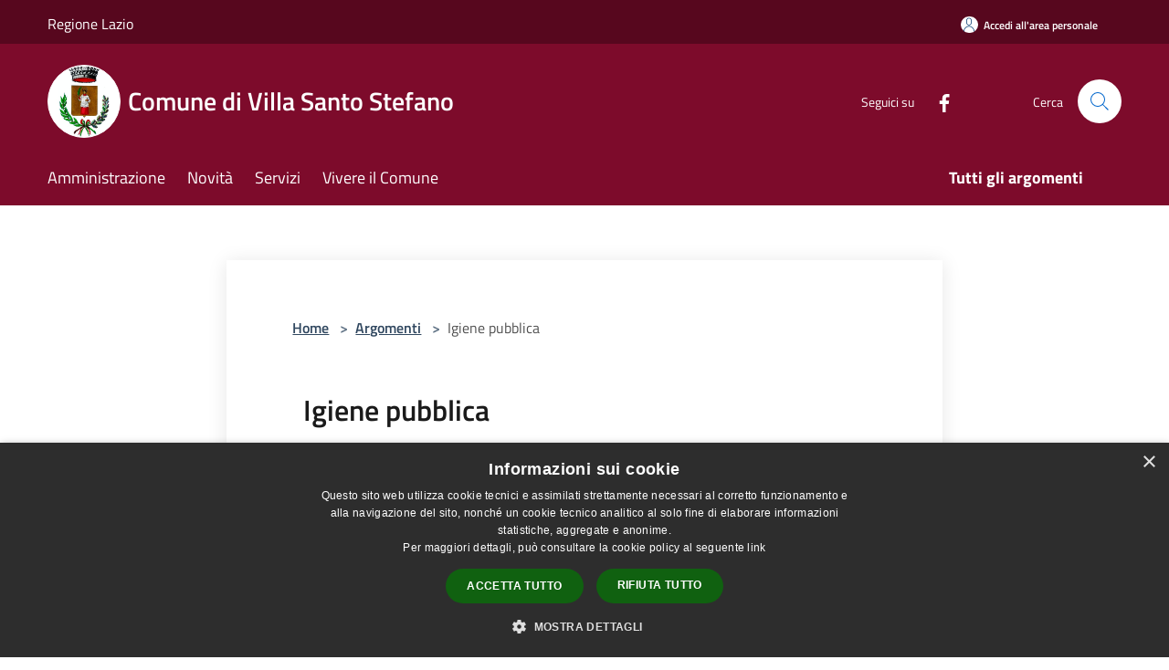

--- FILE ---
content_type: text/html; charset=UTF-8
request_url: https://www.comune.villasantostefano.fr.it/it/topics/25
body_size: 71414
content:
<!doctype html>
<html class="no-js" lang="it">
    <head>
        <meta charset="utf-8">
        <meta name="viewport" content="width=device-width, initial-scale=1, shrink-to-fit=no">
        <meta http-equiv="X-UA-Compatible" content="IE=edge"/>
        <meta name="csrf-token" content="yvFaHZ4unXUaFTLxTrxtT49wOSHY6grypm7Up8nx">
        <title>Igiene pubblica - Comune di Villa Santo Stefano</title>
                <link rel="stylesheet" href="/bootstrap-italia/dist/css/bootstrap-italia.min.css">
        <link rel="stylesheet" href="/css/agid.css?id=8e7e936f4bacc1509d74">
        <link rel="stylesheet" href="/css/ionicons/ionicons.min.css">

                        <link rel="canonical" href="https://www.comune.villasantostefano.fr.it/it/topics/igiene-pubblica" />

        <style>
        
        .background-theme-lighter {
            background-color: rgba(125,11,43,0.1);
        }
    
        :root {
            --pui-cstm-primary: hsl(343deg,84%,27%);
            --pui-cstm-primary-rgb: 125, 11, 43;
            --pui-cstm-primary-hover: hsl(343deg, 84%, 37%);
            --pui-cstm-primary-active: hsl(343deg, 84%, 40%);
            --pui-cstm-primary-text-color: hsl(0deg, 0%, 100%);
            --pui-cstm-secondary: hsl(343deg, 84%, 27%);
            --pui-cstm-secondary-rgb: 125, 11, 43;
            --pui-cstm-secondary-hover: hsl(343deg, 84%, 37%);
            --pui-cstm-secondary-active: hsl(343deg, 84%, 40%);
            --pui-cstm-secondary-text-color: hsl(0deg, 0%, 100%);
        }
    
        .button-transparent {
            box-shadow: inset 0 0 0 2px #7d0b2b;
            color: #7d0b2b;
        }

        .text-button-transparent {
            color: #7d0b2b;
        }

        .icon-button-transparent {
            fill: #7d0b2b !important;
        }

        .button-fill-header {
            background-color: #7d0b2b;
        }

        .button-transparent:hover {
            box-shadow: inset 0 0 0 2px #700926;
            color: #700926;
        }

        .button-fill-header:hover {
            background-color: #700926;
        }

        .pagination-menu .page-link[aria-current] {
            color: #7d0b2b !important;
            border: 1px solid #7d0b2b !important;
        }

        .pagination-menu .page-link:hover {
            color: #700926 !important;
        }

        .pagination-menu .page-link .icon-primary {
            fill: #7d0b2b !important;
        }
    
        .responsive-table thead th {
            background-color: #7d0b2b;
            border: 1px solid #57071e;
        }

        .responsive-table thead th {
            background-color: #7d0b2b;
            border: 1px solid #57071e;
        }

        @media (min-width: 480px) {
            .responsive-table tbody th[scope=row] {
                border-left: 1px solid #57071e;
                border-bottom: 1px solid #57071e;
            }

            .responsive-table tbody td {
                border-left: 1px solid #57071e;
                border-bottom: 1px solid #57071e;
                border-right: 1px solid #57071e;
            }

            .responsive-table tbody td:last-of-type {
                border-right: 1px solid #57071e;
            }
        }

        @media (max-width: 767px) {
            .responsive-table tbody th[scope=row] {
                background-color:#7d0b2b;
            }
        }
    #footer-feedback {
        background-color: #7d0b2b;
    }#footer-banner {
        background-color: #7d0b2b;
    }.link-list-wrapper ul li a.list-item.active {
        background: #7d0b2b;
    }.it-header-slim-wrapper {
            background-color: #57071e;
        }
        .it-header-slim-wrapper .it-header-slim-wrapper-content .it-header-slim-right-zone button {
            background-color: #57071e;
        }
        .btn-personal {
            background-color: #57071e!important;
            border-color: #57071e!important;
        }
        .btn-personal:hover {
            background-color: #57071e!important;
            border-color: #57071e!important;
        }
        .btn-personal:active {
            background-color: #57071e!important;
            border-color: #57071e!important;
        }
        .btn-personal:focus {
            background-color: #57071e!important;
            border-color: #57071e!important;
            box-shadow: none !important;
        }.it-header-slim-wrapper .it-header-slim-wrapper-content .it-header-slim-right-zone button:hover {
            background-color: #4b0619;
        }.it-header-center-wrapper {
            background-color: #7d0b2b;
        }@media (min-width: 992px) {
            .it-header-navbar-wrapper {
                background-color: #7d0b2b;
            }
        }.page-father-button {
            background-color: #7d0b2b;
        }
    .navbar-alerts-link-active{
        background-color: #7d0b2b;
    }
    .btn-custom {
        background-color:#7d0b2b;
    }
    .btn-custom:focus {
        box-shadow: inset 0 1px 0 rgb(255 255 255 / 15%), 0 1px 1px rgb(0 0 0 / 8%), 0 0 0 0.2rem rgba(125,11,43,0.5);
    }
    .btn-custom:not(:disabled):not(.disabled).active,
    .btn-custom:not(:disabled):not(.disabled):active,
    .btn-custom:hover {
        background-color:#57071e;
    }
    .btn-custom:not(:disabled):not(.disabled).active:focus,
    .btn-custom:not(:disabled):not(.disabled):active:focus {
        box-shadow: inset 0 3px 5px rgb(0 0 0 / 13%), 0 0 0 0.2rem rgba(125,11,43,0.5);
    }/*custom  css events*/
        .events-bar {
            background-color: #7d0b2b!important;
        }
        .event__detail {
            background-color: #57071e!important;
        }
        .event--selected {
            background-color: #57071e;
        }
        .event:active, .event:focus, .event:hover {
            background-color: #57071e;
        }
        .it-calendar-wrapper .it-header-block-title {
            background-color: #7d0b2b;
        }
    
        .btn-registry {
            background-color: #7d0b2b;
        }
        .btn-registry:hover {
            background-color: #700926;
        }
        .btn-custom {
            background-color: #7d0b2b;
        }
        .btn-custom:hover {
            background-color: #700926;
        }
    
    #progressbar .active {
        color: #7d0b2b;
    }

    #progressbar li.active:before,
    #progressbar li.active:after {
        background: #7d0b2b;
    }

    .progress-bar {
        background-color: #7d0b2b;
    }

    .funkyradio input:checked ~ label:before,
    .funkyradio input:checked ~ label:before {
        background-color: #7d0b2b;
    }

    .funkyradio input:empty ~ label:before,
    .funkyradio input:empty ~ label:before {
        background-color: #7d0b2b;
    }

    #msform .action-button {
        background: #7d0b2b;
    }

    #msform .action-button:hover,
    #msform .action-button:focus {
        background-color: #700926;
    }

    #msform input:focus,
    #msform textarea:focus {
        border: 1px solid #7d0b2b;
    }
    
    #left-menu .pnrr_separator .bg {
        background-color: #7d0b2b;
    }
    .theme-color {
        background-color: #7d0b2b !important;
    }
    .time-events {
        background-color: #7d0b2b !important;
    }
        .btn-primary {
            border: 2px solid #7d0b2b;
        }
        .btn-primary:hover {
            border: 2px solid #700926;
        }
        .back-to-top {
            background-color: #7d0b2b;
        }
        .it-header-center-wrapper .h2.no_toc {
            background-color: #7d0b2b;
        }
    
        .link-list-wrapper ul li a span {
            color: #7d0b2b;
        }
    
    </style>
                <meta name="description" content="Sito ufficiale Comune di Villa Santo Stefano">
<meta property="og:title" content="Igiene pubblica" />
<meta property="og:locale" content="it_IT" />
<meta property="og:description" content="" />
<meta property="og:type" content="website" />
<meta property="og:url" content="https://www.comune.villasantostefano.fr.it/it/topics/25" />
<meta property="og:image" content="https://villasantostefano-api.municipiumapp.it/s3/720x960/s3/7889/sito/stemma.jpg" />



    <link rel="icon" type="image/png" href="https://villasantostefano-api.municipiumapp.it/s3/150x150/s3/7889/sito/stemma.jpg">
    <link rel="apple-touch-icon" href="https://villasantostefano-api.municipiumapp.it/s3/150x150/s3/7889/sito/stemma.jpg">

    


<!-- Attenzione a buttare script lato API -->
    <script type="text/javascript" charset="UTF-8" src="//cdn.cookie-script.com/s/e4d20cffb2762c5cb8829c6fb6bf088a.js"></script>
    </head>
    <body class="">
        <a href="#main-content" class="sr-only">Salta al contenuto principale</a>
                <div id="loading-layer" class="loading">
            <div class="loading__icon loading__icon--ripple">
                <div></div>
                <div></div>
            </div>
        </div>


        <header class="it-header-wrapper it-header-sticky" data-bs-toggle="sticky" data-bs-position-type="fixed" data-bs-sticky-class-name="is-sticky" data-bs-target="#header-nav-wrapper">
    <div class="it-header-slim-wrapper">
    <div class="container-fluid container-municipium-agid">
        <div class="row">
            <div class="col-12">
                <div class="it-header-slim-wrapper-content pl-0">

                                        <a class="d-lg-block navbar-brand"  href="https://www.regione.lazio.it/" target="_blank" >
                                                    Regione Lazio
                                            </a>


                    <div class="it-header-slim-right-zone">
                                                                            <a class="btn btn-primary btn-icon btn-full btn-personal"
                                href="https://www.comune.villasantostefano.fr.it/it/private"
                                data-element="personal-area-login" aria-label="Accedi all&#039;area personale">
                                <span class="rounded-icon" aria-hidden="true">
                                    <svg class="icon icon-primary" aria-label="Accesso Utente">
                                        <use xlink:href="/bootstrap-italia/dist/svg/sprites.svg#it-user"></use>
                                    </svg>
                                </span>
                                <span class="d-none d-lg-block">Accedi all&#039;area personale</span>
                            </a>
                                                                                                
                                            </div>
                </div>
            </div>
        </div>
    </div>
</div>


    <div class="it-nav-wrapper">
        <div class="it-header-center-wrapper">
            <div class="container-fluid container-municipium-agid">
                <div class="row">
                    <div class="col-12">
                        <div class="it-header-center-content-wrapper">

                            <div class="it-brand-wrapper">
    <a href="/">

                    <span class="municipality__squared">
                <img src="//villasantostefano-api.municipiumapp.it/s3/150x150/s3/7889/sito/stemma.jpg" alt="logo">
            </span>
        
                    <div class="ml-2 it-brand-text">
                <span class="h2 no_toc">Comune di Villa Santo Stefano</span>
            </div>
            </a>
</div>

                                                            <div class="it-right-zone">
                                                                        <div class="it-socials d-none d-md-flex">
                                        <span>Seguici su</span>
                                        <ul>
                                                                                                                                                <li class="single-social-phone">
                                                        <a aria-label="Facebook" href="https://www.facebook.com/comunevillasantostefano" title="Facebook" target="_blank">
                                                            <svg class="icon" role="img" aria-label="Facebook"><use href="/bootstrap-italia/dist/svg/sprites.svg#it-facebook"></use></svg>
                                                        </a>
                                                    </li>
                                                                                                                                                                                                                                                                                                                                                                                                                                                                                                                                                                                                                                                                                                                                                                                                        </ul>
                                    </div>
                                                                        <div class="it-search-wrapper">
                                        <span class="d-none d-md-block">Cerca</span>
                                        <a aria-label="Cerca" class="search-link rounded-icon"
                                        href="#" data-bs-toggle="modal" data-bs-target="#searchModal">
                                            <svg class="icon" aria-label="Cerca" role="img">
                                                <use
                                                    xlink:href="/svg/agid.svg#it-search"></use>
                                            </svg>
                                        </a>
                                    </div>
                                </div>
                                                    </div>
                    </div>
                </div>
            </div>
        </div>
                    <div class="it-header-navbar-wrapper" id="header-nav-wrapper">
                <div class="container-fluid container-municipium-agid">
                    <div class="row">
                        <div class="col-12">
                            <nav class="navbar navbar-expand-lg has-megamenu">
                                <button aria-controls="nav10" aria-expanded="false"
                                        aria-label="Toggle navigation" class="custom-navbar-toggler"
                                        data-bs-target="#nav10" data-bs-toggle="navbarcollapsible" type="button">
                                    <svg class="icon" aria-label="Menù" role="img">
                                        <use
                                            xlink:href="/svg/agid.svg#it-burger"></use>
                                    </svg>
                                </button>
                                <div class="navbar-collapsable" id="nav10">
                                    <div class="overlay"></div>
                                    <div class="menu-wrapper">
                                        <div class="close-div" style="padding:0px">
                                            <button class="btn close-menu" type="button" title="Chiudi menù">
                                                <svg class="icon icon-close" aria-label="Chiudi menù">
                                                    <use xlink:href="/svg/agid.svg#close"></use>
                                                </svg>
                                            </button>
                                        </div>
                                        <div class="navbar-logo mobile-only">
                                            <div class="row align-items-center">
                                                <div class="col-4">
                                                    <span class="municipality__logo pl-3">
                                                        <img src="//villasantostefano-api.municipiumapp.it/s3/7889/sito/stemma.jpg" alt="logo">
                                                    </span>
                                                </div>
                                                <div class="col-6">
                                                    <span class="navbar-municipality">Comune di Villa Santo Stefano</span>
                                                </div>
                                                <div class="col-2">
                                                </div>
                                            </div>
                                        </div>
                                        <ul class="navbar-nav" id="main-navigation" data-element="main-navigation"
                                        >
                                                                                                                                                    <li class="nav-item">
        <a class="nav-link nav-link-menu " href="https://www.comune.villasantostefano.fr.it/it/menu/amministrazione" target="" data-element="management">
                            <span>Amministrazione</span>
                    </a>
    </li>
                                                                                                                                                                                                    <li class="nav-item">
        <a class="nav-link nav-link-menu " href="https://www.comune.villasantostefano.fr.it/it/menu/news" target="" data-element="news">
                            <span>Novità</span>
                    </a>
    </li>
                                                                                                                                                                                                    <li class="nav-item">
        <a class="nav-link nav-link-menu " href="https://www.comune.villasantostefano.fr.it/it/menu/servizi" target="" data-element="all-services">
                            <span>Servizi</span>
                    </a>
    </li>
                                                                                                                                                                                                    <li class="nav-item">
        <a class="nav-link nav-link-menu " href="https://www.comune.villasantostefano.fr.it/it/menu/vivere-il-comune" target="" data-element="live">
                            <span>Vivere il Comune</span>
                    </a>
    </li>
                                                                                                                                                                                                                                </ul>
                                                                                                                                                                    <ul class="navbar-nav navbar-nav-last" id="third-navigation">
                                                                                                                                                                                                                                                                                                                                                                                                                                                                                                                                                                                                                                                                                                                                                                                                                                                <li class="nav-item">
        <a class="nav-link nav-link-menu nav-link-last" href="https://www.comune.villasantostefano.fr.it/it/topics" target="" data-element="all-topics">
                            <span><b>Tutti gli argomenti</b></span>
                    </a>
    </li>
                                                                                                                                                </ul>
                                                                                <ul class="navbar-nav navbar-nav-auth mobile-only">
                                                                                                                                        <li class="nav-item">
                                                    <a class="nav-link nav-link-menu mobile-only" href="https://www.comune.villasantostefano.fr.it/it/private">
                                                        <span>Accedi all&#039;area personale</span>
                                                    </a>
                                                </li>
                                                                                                                                </ul>
                                                                                    <div class="container-social-phone mobile-only">
                                                <h1 class="h3">Seguici su</h1>
                                                <ul class="socials-phone">
                                                                                                                                                                    <li class="single-social-phone">
                                                            <a aria-label="Facebook" href="https://www.facebook.com/comunevillasantostefano" title="Facebook" target="_blank">
                                                                <svg class="icon" aria-label="Facebook" role="img"><use href="/bootstrap-italia/dist/svg/sprites.svg#it-facebook"></use></svg>
                                                            </a>
                                                        </li>
                                                                                                                                                                                                                                                                                                                                                                                                                                                                                                                                                                                                                                                                                                                                                                                                                                                                                                                                                </ul>
                                            </div>
                                                                            </div>
                                </div>
                            </nav>
                        </div>
                    </div>
                </div>
            </div>
            </div>
</header>

        <main id="main-content">

                                <section id="page-topics">
        <div class="it-hero-wrapper it-hero-wrapper-white">
            <div class="img-responsive-wrapper img-responsive-wrapper-unlimited">
            <div class="img-responsive">
                <div class="img-wrapper">
                                    </div>
            </div>
            </div>
                <div class="container">
                    <input type="hidden" name="typeEvaluateId" value="25">
                    <div class="row">
                    <div class="col-md-2 col-sm-0"></div>
                    <div class="col-md-8 px-0 px-lg-2 drop-shadow">
                        <div class="it-hero-card it-hero-bottom-overlapping it-hero-bottom-overlapping-no-margin rounded hero-p pb-lg-80">
                        <section id="breadcrumb" class=" container-fluid container-municipium-agid  px-4 my-4" >
    <div class="row">
        <div class="col px-lg-4">
            <nav class="breadcrumb-container" aria-label="breadcrumb">
                <ol class="breadcrumb" data-element="breadcrumb">
                    <li class="breadcrumb-item">
                        <a href="https://www.comune.villasantostefano.fr.it/it">Home</a>
                        <span class="separator">&gt;</span>
                    </li>

                                                            


                    

                    
                    
                    
                    
                    
                    
                    
                    
                    

                    
                    
                    
                    
                    
                                                                                                    
                    
                    
                                        
                    
                    

                    
                    
                    
                    
                    
                    
                    
                    
                    
                                        

                                                                
                                                            
                                        
                                        
                    
                                                            
                                        
                    
                    
                    
                    
                    
                    
                    
                    
                    
                    
                                        
                    
                    
                    
                    
                                            <li class="breadcrumb-item">
                            <a href="https://www.comune.villasantostefano.fr.it/it/topics">Argomenti</a>
                            <span class="separator">&gt;</span>
                        </li>
                        <li class="breadcrumb-item active">
                            Igiene pubblica
                        </li>
                    
                                        
                    
                    
                    
                    
                    
                    
                    
                    
                    
                    
                                    </ol>
            </nav>

        </div>
    </div>
</section>
                            <div class="sport-wrapper justify-content-between mt-lg-2">
                                <div class="ml-5 mr-5">
                                    <div>
    <h1 class="text--left " >
                    Igiene pubblica
        
    </h1>

    
    
    </div>
                                                                    </div>
                            </div>
                        </div>
                    </div>
                    <div class="col-md-2 col-sm-0"></div>
                    </div>
                </div>
            </div>
        </div>

        
        
        
        
                    <section id="amministrazione">
                <div class="container pt-5 pb-3">
                    <div class="row row-title">
                        <div class="col-12">
                            <h1 class="u-grey-light border-bottom border-semi-dark pb-2 pb-lg-3 title-large-semi-bold h3">Amministrazione (1)</h1>
                        </div>
                    </div>
                    <div class="row pt-4 mt-lg-2 pb-lg-4">
                                                    <div class="col-12 col-md-4">
                                <div class="card-wrapper card-space" >
    <div class=" card card-bg  card-big rounded shadow">
        <div class="card-body">
            <div class="d-flex align-items-center flex-wrap flex-sm-nowrap  ">
                                                <a  href="https://www.comune.villasantostefano.fr.it/it/organizational_unit/ambiente-ed-ecologia"   class="custom-link-reference"  data-element="" >
                    <p class="card-title h5  ">
                        Ambiente ed ecologia
                    </p>
                </a>
            </div>
                                        <div class="card-text text-sans-serif">
                                            <p>Ambiente ed ecologia</p>
                                    </div>
                                        <a class="read-more" href="https://www.comune.villasantostefano.fr.it/it/organizational_unit/ambiente-ed-ecologia"
                    >
                    <span class="text">
                        Vai alla Pagina
                    </span>
                    <svg class="icon" aria-label="Freccia destra" role="img">
                        <use xlink:href="/svg/agid.svg#it-arrow-right"></use>
                    </svg>
                </a>
                                </div>
    </div>
</div>


                            </div>
                                            </div>
                                    </div>
            </section>
        
                    <section id="servizi">
                <div class="pb-40 pt-40 pt-lg-80">
                    <div class="container pb-3">
                        <div class="row row-title">
                        <div class="col-12">
                            <h1 class="u-grey-light border-bottom border-semi-dark pb-2 pb-lg-3 title-large-semi-bold h3">Servizi (2)</h1>
                        </div>
                        </div>
                        <div class="row pt-4 mt-lg-2 pb-lg-4">
                                                            <div class="col-12 col-md-4">
                                    <div class="card-wrapper card-space" >
    <div class=" card card-bg  card-big rounded shadow">
        <div class="card-body">
            <div class="d-flex align-items-center flex-wrap flex-sm-nowrap  ">
                                                <a  href="https://sportellotelematico.comune.villasantostefano.fr.it/auth-service/sso?backUrl=/procedure%3As_italia%3Aviolazione.norme.materia.ambientale%3Bsegnalazione&amp;authSystem=&amp;serviceProvider=&amp;authLevel=&amp;idp=&amp;serviceIndex="   class="custom-link-reference"  data-element="" >
                    <p class="card-title h5  ">
                        Segnalazione di presunta violazione delle norme ambientali
                    </p>
                </a>
            </div>
                                        <div class="card-text text-sans-serif">
                                            <p>Procedimento di segnalazione di presunta violazione delle norme ambientali</p>
                                    </div>
                                        <a class="read-more" href="https://sportellotelematico.comune.villasantostefano.fr.it/auth-service/sso?backUrl=/procedure%3As_italia%3Aviolazione.norme.materia.ambientale%3Bsegnalazione&amp;authSystem=&amp;serviceProvider=&amp;authLevel=&amp;idp=&amp;serviceIndex="
                    >
                    <span class="text">
                        Vai alla Pagina
                    </span>
                    <svg class="icon" aria-label="Freccia destra" role="img">
                        <use xlink:href="/svg/agid.svg#it-arrow-right"></use>
                    </svg>
                </a>
                                </div>
    </div>
</div>


                                </div>
                                                            <div class="col-12 col-md-4">
                                    <div class="card-wrapper card-space" >
    <div class=" card card-bg  card-big rounded shadow">
        <div class="card-body">
            <div class="d-flex align-items-center flex-wrap flex-sm-nowrap  ">
                                                <a  href="https://sportellotelematico.comune.villasantostefano.fr.it/auth-service/sso?backUrl=/procedure%3As_italia%3Asegnalazione.carcassa.animale&amp;authSystem=&amp;serviceProvider=&amp;authLevel=&amp;idp=&amp;serviceIndex="   class="custom-link-reference"  data-element="" >
                    <p class="card-title h5  ">
                        Segnalazione di ritrovamento di una carcassa animale
                    </p>
                </a>
            </div>
                                        <div class="card-text text-sans-serif">
                                            <p>Procedimento di segnalazione di ritrovamento di una carcassa animale</p>
                                    </div>
                                        <a class="read-more" href="https://sportellotelematico.comune.villasantostefano.fr.it/auth-service/sso?backUrl=/procedure%3As_italia%3Asegnalazione.carcassa.animale&amp;authSystem=&amp;serviceProvider=&amp;authLevel=&amp;idp=&amp;serviceIndex="
                    >
                    <span class="text">
                        Vai alla Pagina
                    </span>
                    <svg class="icon" aria-label="Freccia destra" role="img">
                        <use xlink:href="/svg/agid.svg#it-arrow-right"></use>
                    </svg>
                </a>
                                </div>
    </div>
</div>


                                </div>
                                                    </div>
                                            </div>
                </div>
            </section>
        
        
                
                
                    </section>
            
        </main>

                    <section id="box-evaluate">
    <div class=" theme-color ">
        <div class="container">
            <div class="row d-flex justify-content-center border-container  theme-color ">
                <div class="col-12 col-lg-6">
                    <div class="cmp-rating pt-lg-80 pb-lg-80" id="">
                        <div class="card shadow card-wrapper card-evaluate" data-element="feedback">
                            <div class="cmp-rating__card-first flex flex-direction-column align-items-center">
                                <div class="card-header border-0">
                                                                        <h2 class="title-evaluate" data-element="feedback-title">Quanto sono chiare le informazioni su questa pagina?</h2>
                                                                    </div>
                                <input type="hidden" name="type" value="topic">
                                <input type="hidden" name="path" value="it/topics/25">
                                <input type="hidden" name="lang" value="it">
                                <input type="hidden" name="typeEvaluateId" value="25">
                                <div class="card-body">
                                    <fieldset class="rating rating-evaluate">
                                        <legend style="display:none">Valuta il Servizio</legend>
                                        <input type="radio" id="star5a" name="ratingA" value="5">
                                        <label class="full rating-star active" for="star5a" data-element="feedback-rate-5">
                                            <svg class="icon icon-sm" role="img" aria-labelledby="star5a" aria-label="star5" viewBox="0 0 24 24" id="it-star-full-1" xmlns="http://www.w3.org/2000/svg">
                                                <path d="M12 1.7L9.5 9.2H1.6L8 13.9l-2.4 7.6 6.4-4.7 6.4 4.7-2.4-7.6 6.4-4.7h-7.9L12 1.7z"></path>
                                                <path fill="none" d="M0 0h24v24H0z"></path>
                                            </svg>
                                        </label>
                                        <input type="radio" id="star4a" name="ratingA" value="4">
                                        <label class="full rating-star active" for="star4a" data-element="feedback-rate-4">
                                            <svg class="icon icon-sm" role="img" aria-labelledby="star4a" aria-label="star4" viewBox="0 0 24 24" id="it-star-full-2" xmlns="http://www.w3.org/2000/svg">
                                                <path d="M12 1.7L9.5 9.2H1.6L8 13.9l-2.4 7.6 6.4-4.7 6.4 4.7-2.4-7.6 6.4-4.7h-7.9L12 1.7z"></path>
                                                <path fill="none" d="M0 0h24v24H0z"></path>
                                            </svg>
                                        </label>
                                        <input type="radio" id="star3a" name="ratingA" value="3">
                                        <label class="full rating-star active" for="star3a" data-element="feedback-rate-3">
                                            <svg class="icon icon-sm" role="img" aria-labelledby="star3a" aria-label="star3" viewBox="0 0 24 24" id="it-star-full-3" xmlns="http://www.w3.org/2000/svg">
                                                <path d="M12 1.7L9.5 9.2H1.6L8 13.9l-2.4 7.6 6.4-4.7 6.4 4.7-2.4-7.6 6.4-4.7h-7.9L12 1.7z"></path>
                                                <path fill="none" d="M0 0h24v24H0z"></path>
                                            </svg>
                                        </label>
                                        <input type="radio" id="star2a" name="ratingA" value="2">
                                        <label class="full rating-star active" for="star2a" data-element="feedback-rate-2">
                                            <svg class="icon icon-sm" role="img" aria-labelledby="star2a" aria-label="star2" viewBox="0 0 24 24" id="it-star-full-4" xmlns="http://www.w3.org/2000/svg">
                                                <path d="M12 1.7L9.5 9.2H1.6L8 13.9l-2.4 7.6 6.4-4.7 6.4 4.7-2.4-7.6 6.4-4.7h-7.9L12 1.7z"></path>
                                                <path fill="none" d="M0 0h24v24H0z"></path>
                                            </svg>
                                        </label>
                                        <input type="radio" id="star1a" name="ratingA" value="1">
                                        <label class="full rating-star active" for="star1a" data-element="feedback-rate-1">
                                            <svg class="icon icon-sm" role="img" aria-labelledby="star1a" aria-label="star1" viewBox="0 0 24 24" id="it-star-full-5" xmlns="http://www.w3.org/2000/svg">
                                                <path d="M12 1.7L9.5 9.2H1.6L8 13.9l-2.4 7.6 6.4-4.7 6.4 4.7-2.4-7.6 6.4-4.7h-7.9L12 1.7z"></path>
                                                <path fill="none" d="M0 0h24v24H0z"></path>
                                            </svg>
                                        </label>
                                    </fieldset>
                                </div>
                            </div>
                            <div class="cmp-rating__card-second d-none" data-step="3">
                                <div class="card-header border-0 mb-0">
                                    <h1 class="title-medium-2-bold mb-0 h4" id="rating-feedback">Grazie, il tuo parere ci aiuterà a migliorare il servizio!</h1>
                                </div>
                            </div>
                            <div class="form-rating">
                                <div data-step="1">
                                    <div class="cmp-steps-rating">
                                        <fieldset class="fieldset-rating-one d-none" data-element="feedback-rating-positive">
                                            <div class="iscrizioni-header w-100">
                                                <div class="step-title d-flex align-items-center justify-content-between drop-shadow">
                                                    <legend class="d-block d-lg-inline" data-element="feedback-rating-question">Quali sono stati gli aspetti che hai preferito?</legend>
                                                    <h1 class="step step-first h6">1/2</h1>
                                                </div>
                                            </div>
                                            <div class="cmp-steps-rating__body">
                                                <div class="cmp-radio-list">
                                                    <div class="card card-teaser shadow-rating">
                                                        <div class="card-body">
                                                            <div class="form-check m-0">
                                                                <div class="radio-body border-bottom border-light cmp-radio-list__item">
                                                                    <input name="rating1" type="radio" id="radio-1">
                                                                    <label for="radio-1" data-element="feedback-rating-answer">Le indicazioni erano chiare</label>
                                                                </div>
                                                                <div class="radio-body border-bottom border-light cmp-radio-list__item">
                                                                    <input name="rating1" type="radio" id="radio-2">
                                                                    <label for="radio-2" data-element="feedback-rating-answer">Le indicazioni erano complete</label>
                                                                </div>
                                                                <div class="radio-body border-bottom border-light cmp-radio-list__item">
                                                                    <input name="rating1" type="radio" id="radio-3">
                                                                    <label for="radio-3" data-element="feedback-rating-answer">Capivo sempre che stavo procedendo correttamente</label>
                                                                </div>
                                                                <div class="radio-body border-bottom border-light cmp-radio-list__item">
                                                                    <input name="rating1" type="radio" id="radio-4">
                                                                    <label for="radio-4" data-element="feedback-rating-answer">Non ho avuto problemi tecnici</label>
                                                                </div>
                                                                <div class="radio-body border-bottom border-light cmp-radio-list__item">
                                                                    <input name="rating1" type="radio" id="radio-5">
                                                                    <label for="radio-5" data-element="feedback-rating-answer">Altro</label>
                                                                </div>
                                                            </div>
                                                        </div>
                                                    </div>
                                                </div>
                                            </div>
                                        </fieldset>
                                        <fieldset class="fieldset-rating-two d-none" data-element="feedback-rating-negative">
                                            <div class="iscrizioni-header w-100">
                                                <div class="step-title d-flex align-items-center justify-content-between drop-shadow">
                                                    <legend class="d-block d-lg-inline" data-element="feedback-rating-question">
                                                        Dove hai incontrato le maggiori difficoltà?
                                                    </legend>
                                                    <h1 class="step step-first h6">1/2</h1>
                                                </div>
                                            </div>
                                            <div class="cmp-steps-rating__body">
                                                <div class="cmp-radio-list">
                                                    <div class="card card-teaser shadow-rating">
                                                        <div class="card-body">
                                                            <div class="form-check m-0">
                                                                <div class="radio-body border-bottom border-light cmp-radio-list__item">
                                                                    <input name="rating2" type="radio" id="radio-6">
                                                                    <label for="radio-6" class="active" data-element="feedback-rating-answer">A volte le indicazioni non erano chiare</label>
                                                                </div>
                                                                <div class="radio-body border-bottom border-light cmp-radio-list__item">
                                                                    <input name="rating2" type="radio" id="radio-7">
                                                                    <label for="radio-7" class="active" data-element="feedback-rating-answer">A volte le indicazioni non erano complete</label>
                                                                </div>
                                                                <div class="radio-body border-bottom border-light cmp-radio-list__item">
                                                                    <input name="rating2" type="radio" id="radio-8">
                                                                    <label for="radio-8" class="active" data-element="feedback-rating-answer">A volte non capivo se stavo procedendo correttamente</label>
                                                                </div>
                                                                <div class="radio-body border-bottom border-light cmp-radio-list__item">
                                                                    <input name="rating2" type="radio" id="radio-9">
                                                                    <label for="radio-9" class="active" data-element="feedback-rating-answer">Ho avuto problemi tecnici</label>
                                                                </div>
                                                                <div class="radio-body border-bottom border-light cmp-radio-list__item">
                                                                    <input name="rating2" type="radio" id="radio-10">
                                                                    <label for="radio-10" class="active" data-element="feedback-rating-answer">Altro</label>
                                                                </div>
                                                            </div>
                                                        </div>
                                                    </div>
                                                </div>
                                            </div>
                                        </fieldset>
                                    </div>
                                </div>
                                <div class="second-fieldset d-none" data-step="2">
                                    <div class="cmp-steps-rating">
                                        <fieldset>
                                            <div class="iscrizioni-header w-100">
                                                <div class="step-title d-flex align-items-center justify-content-between drop-shadow mb-3">
                                                    <legend class="d-block d-lg-inline">
                                                        Vuoi aggiungere altri dettagli?
                                                    </legend>
                                                    <h1 class="step h6">2/2</h1>
                                                </div>
                                            </div>
                                            <div class="cmp-steps-rating__body">
                                                <div class="form-group evaluate-form-group">
                                                    <label for="formGroupExampleInputWithHelp" class="">Dettaglio</label>
                                                    <input type="text" autocomplete=feedback-input-text" data-element="feedback-input-text" class="form-control"
                                                           id="formGroupExampleInputWithHelp" aria-describedby="formGroupExampleInputWithHelpDescription" maxlength="200">
                                                    <small id="formGroupExampleInputWithHelpDescription" class="form-text">
                                                        Inserire massimo 200 caratteri</small>
                                                    <div class="frc-captcha mt-4" data-sitekey="MQEFVR26C37UVFOK"></div>
                                                    <small id="captcha-mandatory" class="form-text d-none">È necessario verificare che tu non sia un robot</small>
                                                </div>
                                            </div>
                                        </fieldset>
                                    </div>
                                </div>
                                <div class="d-flex flex-nowrap pt-4 w-100 justify-content-center button-shadow d-none container-button-evaluate">
                                    <button class="btn btn-outline-primary fw-bold me-4 btn-back" type="button">precedente</button>
                                    <button class="btn btn-primary fw-bold btn-next" type="submit" form="rating">successivo</button>
                                </div>
                            </div>
                        </div>
                    </div>
                </div>
            </div>
        </div>
    </div>
</section>

        
                    <section id="box-contacts">
        <div class="bg-grey-card pb-5 pt-0">
            <div class="container-fluid container-municipium-agid">
                <div class="row d-flex justify-content-center p-contacts">
                    <div class="col-12 col-lg-6">
                        <div class="cmp-contacts">
                            <div class="card w-100">
                                <div class="card-body card-body-contacts">
                                    <h2 class="title-medium-2-semi-bold">Contatta il comune</h2>
                                    <ul class="contact-list p-0">
                                                                                    <li>
                                                <a class="list-item" href="https://www.comune.villasantostefano.fr.it/it/faq">
                                                <svg class="icon icon-primary icon-sm" aria-hidden="true" aria-label="Help">
                                                <use href="/bootstrap-italia/dist/svg/sprites.svg#it-help-circle"></use>
                                                </svg><span>Leggi le domande frequenti</span></a>
                                            </li>
                                                                                                                            <li><a class="list-item" href="https://www.comune.villasantostefano.fr.it/it/help"
                                             data-element="contacts">
                                            <svg class="icon icon-primary icon-sm" aria-hidden="true" aria-label="Mail">
                                            <use href="/bootstrap-italia/dist/svg/sprites.svg#it-mail"></use>
                                            </svg><span>Richiedi Assistenza</span></a></li>
                                                                                                                            <li>
                                                <a class="list-item" href="tel:0775 632125">
                                                <svg class="icon icon-primary icon-sm" aria-hidden="true" aria-label="Phone">
                                                <use href="/bootstrap-italia/dist/svg/sprites.svg#it-hearing"></use>
                                                </svg><span>Chiama il comune 0775 632125</span></a>
                                            </li>
                                                                                                                                                                    <li>
                                                <a class="list-item" href="https://www.comune.villasantostefano.fr.it/it/book" data-element="appointment-booking">
                                                <svg class="icon icon-primary icon-sm" aria-hidden="true" aria-label="Calendar">
                                                <use href="/bootstrap-italia/dist/svg/sprites.svg#it-calendar"></use>
                                                </svg><span>Prenota un appuntamento</span></a>
                                            </li>
                                                                            </ul>

                                                                            <h2 class="title-medium-2-semi-bold mt-4">Problemi in città</h2>
                                        <ul class="contact-list p-0">
                                        <li><a class="list-item" href="https://www.comune.villasantostefano.fr.it/it/new-issue">
                                            <svg class="icon icon-primary icon-sm" aria-hidden="true" aria-label="Marker">
                                                <use href="/bootstrap-italia/dist/svg/sprites.svg#it-map-marker-circle"></use>
                                            </svg><span>Segnala disservizio</span></a></li>
                                        </ul>
                                                                    </div>
                            </div>
                        </div>
                    </div>
                </div>
            </div>
        </div>
    </section>
        
        <div class="bd-example">
            <a href="#top" aria-hidden="true" tabindex="-1" data-bs-toggle="backtotop" class="back-to-top back-to-top-show" id="example" aria-label="Torna su">
                <svg class="icon icon-light" aria-label="Torna su"><use href="/bootstrap-italia/dist/svg/sprites.svg#it-arrow-up"></use></svg>
            </a>
        </div>

        <footer class="it-footer">
        <div class="it-footer-main">
                                    <div class="container-fluid container-municipium-agid">
                <div class="footer-part-container">
                    <div class="row clearfix align-items-center">
                                                    <div class="col-sm-4">
                                <div class="it-brand-wrapper">
    <a href="/">

                    <span class="municipality__squared">
                <img src="//villasantostefano-api.municipiumapp.it/s3/150x150/s3/7889/sito/stemma.jpg" alt="logo">
            </span>
        
                    <div class="ml-2 it-brand-text">
                <span class="h2 no_toc">Comune di Villa Santo Stefano</span>
            </div>
            </a>
</div>
                            </div>
                            <div class="col-sm-3">
                                <img class="eu_logo" src="/images/footer/logo-eu-inverted.svg" alt="Eu logo">
                            </div>
                            <div class="col-sm-2"></div>
                                                            <div class="col-sm-3 footer-part-container-custom footer-seguici">
                                    <h1 class="h4">
    Seguici su
</h1>

<ul class="list-inline text-left social">

                        <li class="list-inline-item">
                <a class="p-2 text-white socials" aria-label="Facebook" href="https://www.facebook.com/comunevillasantostefano" title="Facebook" target="_blank">
                    <svg class="icon icon-sm icon-white align-top" role="img" aria-label="Social">
                        <use xlink:href="/svg/agid.svg#it-facebook"></use></svg>
                    <span class="sr-only">Facebook</span>
                </a>
            </li>
                                                                                                
</ul>
                                </div>
                                                                        </div>
                </div>

                                    <div class="py-4 footer-part-container-custom">
                                                    <section class="lista-sezioni">
<div class="row">
<div class="col-lg-3 col-md-3 col-sm-6">
<h1>Amministrazione</h1>
<ul class="footer-list clearfix">
<li><a title="Organi di governo" href="/it/page/organi-di-governo-90">Organi di Governo</a></li>
<li><a title="Aree amministrative" href="/it/page/aree-amministrative-85">Aree Amministrative</a></li>
<li><a title="Uffici" href="/it/page/uffici-108">Uffici</a></li>
<li><a title="Enti e fondazioni" href="/it/page/enti-e-fondazioni-86">Enti e fondazioni</a></li>
<li><a title="Politici" href="/it/page/politici-86">Politici</a></li>
<li><a title="Personale amministrativo" href="/it/page/personale-amministrativo-86">Personale Amministrativo</a></li>
<li><a title="Documenti e Dati" href="/it/menu/172427">Documenti e dati</a></li>
</ul>
</div>
<div class="col-lg-3 col-md-3 col-sm-6">
<h1>Categorie di Servizio</h1>
<ul class="footer-list clearfix">
<li><a title="Anagrafe e stato civile" href="/it/page/anagrafe-e-stato-civile-88?fromService=1">Anagrafe e stato civile</a></li>
<li><a title="Cultura e tempo libero" href="/it/page/cultura-e-tempo-libero-85?fromService=1">Cultura e tempo libero</a></li>
<li><a title="Vita lavorativa" href="/it/page/vita-lavorativa-81?fromService=1">Vita lavorativa</a></li>
<li><a title="Imprese e Commercio" href="/it/page/imprese-e-commercio-82?fromService=1">Imprese e Commercio</a></li>
<li><a title="Appalti pubblici" href="/it/page/appalti-pubblici-82?fromService=1">Appalti pubblici</a></li>
<li><a title="Catasto e urbanistica" href="/it/page/catasto-e-urbanistica-83?fromService=1">Catasto e urbanistica</a></li>
<li><a title="Turismo" href="/it/page/turismo-100?fromService=1">Turismo</a></li>
<li><a title="Mobilit&agrave; e trasporti" href="/it/page/mobilita-e-trasporti-84?fromService=1">Mobilit&agrave; e trasporti</a></li>
</ul>
</div>
<div class="col-lg-3 col-md-3 col-sm-6">
<div>&nbsp;</div>
<ul class="footer-list clearfix">
<li><a title="Educazione e formazione" href="/it/page/educazione-e-formazione-83?fromService=1">Educazione e formazione</a></li>
<li><a title="Giustizia e sicurezza pubblica" href="/it/page/giustizia-e-sicurezza-pubblica-83?fromService=1">Giustizia e sicurezza pubblica</a></li>
<li><a title="Tributi,finanze e contravvenzioni" href="/it/page/tributi-finanze-e-contravvenzioni-82?fromService=1">Tributi,finanze e contravvenzioni</a></li>
<li><a title="Ambiente" href="/it/page/ambiente-107?fromService=1">Ambiente</a></li>
<li><a title="Salute, benessere e assistenza" href="/it/page/salute-benessere-e-assistenza-82?fromService=1">Salute, benessere e assistenza</a></li>
<li><a title="Autorizzazioni" href="/it/page/autorizzazioni-82?fromService=1">Autorizzazioni</a></li>
<li><a title="Agricoltura e pesca" href="/it/page/73172?fromService=1">Agricoltura e pesca</a></li>
</ul>
</div>
<div class="col-lg-3 col-md-3 col-sm-6">
<h1>Novit&agrave;</h1>
<ul class="footer-list clearfix">
<li><a href="/it/news?type=1">Notizie</a></li>
<li><a href="/it/news?type=2">Comunicati</a></li>
<li><a href="/it/news?type=3">Avvisi</a></li>
</ul>
<h1>Vivere il Comune</h1>
<ul class="footer-list clearfix">
<li><a href="/it/point-of-interests">Luoghi</a></li>
<li><a href="/it/events">Eventi</a></li>
</ul>
</div>
<div class="col-lg-3 col-md-3 col-sm-6">
<h1>Contatti</h1>
<p>Comune di Villa Santo Stefano<br>Piazza Cardinale Domenico Iorio - 03020 Villa Santo Stefano FR<br>Codice Fiscale: 00233770601<br>Email: <a href="mailto:info@pec.comune.villasantostefano.fr.it">info@pec.comune.villasantostefano.fr.it</a>&nbsp;</p>
<p>PEC: <a href="mailto:comunevillasantostefano@pec.emx.it" target="_blank" rel="noopener">comunevillasantostefano@pec.<wbr>emx.it</a><br>Centralino Unico: 0775-632125</p>
</div>
<div class="col-lg-3 col-md-3 col-sm-6">
<div>&nbsp;</div>
<ul class="footer-list clearfix">
<li><a href="/it/book">Prenotazione appuntamento</a></li>
<li><a href="/it/new-issue" data-element="report-inefficiency">Segnalazione disservizio</a></li>
<li><a title="Accesso all'informazione" href="/it/faq" data-element="faq">Leggi le FAQ</a></li>
<li><a title="Richiesta assistenza" href="/it/help">Richiesta assistenza</a></li>
</ul>
</div>
<div class="col-lg-3 col-md-3 col-sm-6">
<div>&nbsp;</div>
<ul class="footer-list clearfix">
<li><a href="https://www.halleyweb.com/c060090/zf/index.php/trasparenza/index/index" target="_blank" rel="noopener">Amministrazione trasparente</a></li>
<li><a href="https://www.halleyweb.com/c060090/mc/mc_p_ricerca.php">Albo pretorio</a></li>
<li><a title="Informativa privacy" href="/it/privacy">Informativa privacy</a></li>
<li><a title="Accesso all'informazione" href="/it/legal_notices" data-element="legal-notes">Note legali</a></li>
<li><a title="Dichiarazione di accessibilit&agrave;" href="https://form.agid.gov.it/view/84e87490-957e-11f0-8e5d-3753d03c289b" data-element="accessibility-link">Dichiarazione di accessibilit&agrave;</a></li>
<li><a title="Meccanismo di Feedback" href="/it/page/meccanismo-di-feedback">Meccanismo di Feedback</a></li>
</ul>
</div>
</div>
</section>
                                            </div>
                            </div>
        </div>
    <div class="it-footer-small-prints clearfix">
        <div class="container-fluid container-municipium-agid">
            <div class="row">
    <div class="col-6">
        <ul class="it-footer-small-prints-list list-inline mb-0 d-flex flex-column flex-md-row flex-wrap-wrap">
            <li class="list-inline-item ">
                <a href="https://www.comune.villasantostefano.fr.it/it/feeds" title="Feed Rss">
                    RSS
                </a>
            </li>

            <li class="list-inline-item ">
                <a href="https://www.comune.villasantostefano.fr.it/it/accessibility" title="Accessibilità">
                    Accessibilità
                </a>
            </li>

            <li class="list-inline-item ">
                <a href="https://www.comune.villasantostefano.fr.it/it/privacy" title="Privacy" data-element="privacy-policy-link">
                    Privacy
                </a>
            </li>
            <li class="list-inline-item ">
                <a href="https://www.comune.villasantostefano.fr.it/it/cookie" title="Cookie">
                    Cookie
                </a>
            </li>
            <li class="list-inline-item ">
                <a href="https://www.comune.villasantostefano.fr.it/it/sitemap" title="Mappa del sito">
                    Mappa del sito
                </a>
            </li>

            
                    </ul>
    </div>
    <div class="col-6">
        <ul class="it-footer-small-prints-list list-inline mb-0 d-flex flex-column flex-md-row justify-content-flex-end">
            <li class="list-inline-item ">
                <div id="footer-copy">
                                                                        Copyright © 2026 • Comune di Villa Santo Stefano • Powered by <a href="http://www.municipiumapp.it">Municipium</a> • <a href=https://cloud.municipiumapp.it/admin>Accesso redazione</a>
                                                            </div>
            </li>
        </ul>
    </div>


</div>

        </div>
    </div>
</footer>
                <div class="modal fade" id="searchModal" tabindex="-1" role="dialog" aria-labelledby="searchModalTitle" aria-hidden="false">

    <div class="modal-dialog" role="document">
        <div class="modal-content py-4">

            <form id="ricerca" action="https://www.comune.villasantostefano.fr.it/it/search" method="post">
                <input type="hidden" name="_token" value="yvFaHZ4unXUaFTLxTrxtT49wOSHY6grypm7Up8nx">                <input type="hidden" name="type" value="">

                <div class="modal-header-fullsrc">
                    <div class="container-fluid container-municipium-agid">
                        <div class="row">
                            <div class="col-11">
                                <h1 class="modal-title" id="searchModalTitle">
                                    <span>Cerca</span>
                                </h1>
                            </div>
                            <div class="col-1">
                                <button class="close" type="button" data-bs-dismiss="modal" aria-label="Chiudi">
                                    <svg class="search_icon" style="fill:black" aria-label="Chiudi">
                                        <use xlink:href="/bootstrap-italia/dist/svg/sprites.svg#it-close"></use>
                                    </svg>
                                </button>
                            </div>
                        </div>
                    </div>
                </div>

                <div class="modal-body-search">
                    <div class="container-fluid container-municipium-agid">
                        <div class="row">
                            <div class="col-lg-12 col-md-12 col-sm-12">
                                <div class="form-group mt-5">
                                    <label class="active" for="input-search">
                                        Inserisci i termini di ricerca
                                    </label>
                                    <input type="text" id="input-search" autocomplete="off" name="search" value="">

                                </div>

                                <p>
                                    Seleziona il tipo di contenuti in cui vuoi cercare
                                </p>
                                <div class="search-types">

                                                                                                                <button type="button" class="search-type btn btn-default btn-xs btn-outline-primary" data-type="">
                                            Tutto
                                        </button>
                                                                            <button type="button" class="search-type btn btn-default btn-xs btn-outline-secondary" data-type="administration">
                                            Amministrazione
                                        </button>
                                                                            <button type="button" class="search-type btn btn-default btn-xs btn-outline-secondary" data-type="news">
                                            Notizie
                                        </button>
                                                                            <button type="button" class="search-type btn btn-default btn-xs btn-outline-secondary" data-type="servizi">
                                            Servizi
                                        </button>
                                                                            <button type="button" class="search-type btn btn-default btn-xs btn-outline-secondary" data-type="events">
                                            Eventi
                                        </button>
                                                                            <button type="button" class="search-type btn btn-default btn-xs btn-outline-secondary" data-type="point_of_interests">
                                            Punti di interesse
                                        </button>
                                                                            <button type="button" class="search-type btn btn-default btn-xs btn-outline-secondary" data-type="life_events">
                                            Eventi della vita
                                        </button>
                                                                            <button type="button" class="search-type btn btn-default btn-xs btn-outline-secondary" data-type="site_pages">
                                            Pagine
                                        </button>
                                                                            <button type="button" class="search-type btn btn-default btn-xs btn-outline-secondary" data-type="garbages">
                                            Rifiuti
                                        </button>
                                                                    </div>


                                <div class="mt-5">

                                    <button type="submit" class="btn btn-primary btn-lg btn-icon">
                                        <svg class="icon icon-white" aria-label="cerca nel sito">
                                            <use xlink:href="/svg/agid.svg#it-search"></use>
                                        </svg>
                                        <span>cerca nel sito</span>
                                    </button>
                                </div>

                            </div>
                        </div>

                    </div>
                </div>
            </form>
        </div>
    </div>
</div>

        <script>
            window.environment = "production";
        </script>

        <script src="/js/agid-home.js?id=768ce8b4217fb16b2539"></script>
        <script src="/js/all-agid-home.js?id=98c31f6098758e4cdb1e"></script>

                    <script src="/js/agid.js?id=b769351908ea0a524f9a"></script>
            <script src="/js/all-agid.js?id=85c2d801798c5e190aa9"></script>
            <script src="/js/jquery-validation/dist/jquery.validate.min.js"></script>
        
        <script src="/bootstrap-italia/dist/js/bootstrap-italia.bundle.min.js"></script>

            <script type="module" src="https://apis.maggioli.cloud/rest/captcha/v2/widget.module.min.js?version=1.1"></script>

            </body>
</html>
